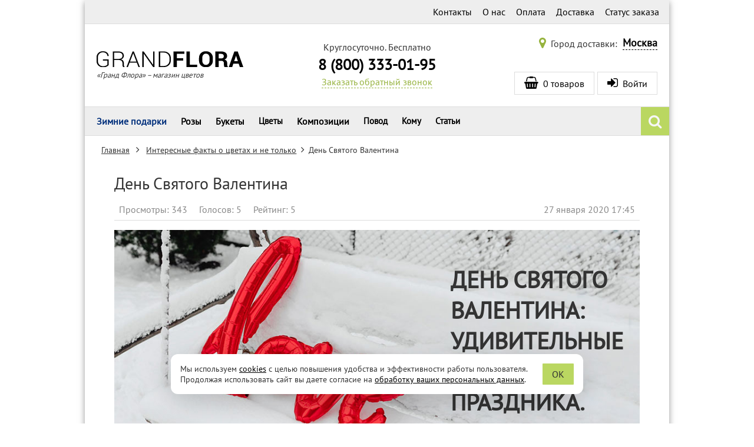

--- FILE ---
content_type: text/css
request_url: https://grand-flora.ru/themes/default/css/answer.css?1738634319
body_size: 804
content:
@-webkit-keyframes loading-spin{from{transform:rotate(0deg)}to{transform:rotate(360deg)}}@keyframes loading-spin{from{transform:rotate(0deg)}to{transform:rotate(360deg)}}@-webkit-keyframes active-point-blur{0%,96%{box-shadow:0 0 1px 0 #f37419}98%{box-shadow:0 0 4px 1px #f37419}100%{box-shadow:0 0 1px 0 #f37419}}@keyframes active-point-blur{0%,96%{box-shadow:0 0 1px 0 #f37419}98%{box-shadow:0 0 4px 1px #f37419}100%{box-shadow:0 0 1px 0 #f37419}}@-webkit-keyframes filtered-indicator{35%,65%{border-top:15px solid #ff7e33}}@keyframes filtered-indicator{35%,65%{border-top:15px solid #ff7e33}}@-webkit-keyframes scroll-top-btn{50%{transform:translateY(-15%)}}@keyframes scroll-top-btn{50%{transform:translateY(-15%)}}@-webkit-keyframes corporate-offer-hr{50%{transform:translateY(10px)}}@keyframes corporate-offer-hr{50%{transform:translateY(10px)}}@-webkit-keyframes blink{0%{opacity:0}50%{opacity:.9}80%{opacity:1}100%{opacity:0}}@keyframes blink{0%{opacity:0}50%{opacity:.9}80%{opacity:1}100%{opacity:0}}.answer{margin:0 35px}.answer p.paragraph{font-family:Georgia,"Times New Roman",Times,serif;font-size:1.2em;line-height:1.5em}.answer .answer-title{position:relative;margin:1em auto}.answer .answer-title>span:first-of-type{z-index:2;position:absolute;width:43%;top:50%;right:1%;text-transform:uppercase;transform:translateY(-50%);font-size:2.5em;font-weight:700;text-align:left;line-height:normal}.answer .answer-note{z-index:1;position:relative;display:block;width:65%;margin:2em auto;padding:15px 25px;font-family:Georgia,"Times New Roman",Times,serif;font-size:1.3em;font-style:italic;border:5px solid #bad761;border-radius:12px}.answer .answer-note:before{content:"\0786";z-index:2;position:absolute;display:block;top:60%;left:-14px;width:14px;height:30px;font-size:3rem;font-style:normal;background:#fff;color:#bad761;line-height:.5em;text-indent:-7px;transform:rotate(90deg) skew(40deg,0deg)}.answer .answer-quote{z-index:1;position:relative;width:65%;margin:2em auto;padding:15px 25px;font-family:Georgia,"Times New Roman",Times,serif;font-size:1.3em;font-style:italic;border:5px solid #bad761;border-left:none;border-right:none;border-radius:15px}.answer .answer-quote:after,.answer .answer-quote:before{z-index:2;position:absolute;display:block;width:36px;height:26px;font-family:"PT Sans",Arial,Tahoma,sans-serif;color:#bad761;font-size:4rem;font-style:normal;text-indent:0;line-height:.2em;background:#fff}.answer .answer-quote:before{content:"\00AB";top:-8px;left:-8px;text-align:left}.answer .answer-quote:after{content:"\00BB";right:-8px;bottom:-8px;text-align:right}.answer .answer-tags{display:block;margin:1em 0;text-align:right}.answer .answer-tags>*{display:inline-block;margin:0 .3em;color:#888}@media (max-width:767px){.answer{margin:0}.answer .answer-title>span:first-of-type{font-size:2em}.answer .answer-note,.answer .answer-quote{width:80%}}@media (max-width:619px){.answer .answer-title>span:first-of-type{font-size:1.5em}.answer .answer-note,.answer .answer-quote{font-size:1.1em}}@media (max-width:519px){.answer p.paragraph{font-size:1em}.answer .answer-note,.answer .answer-quote{width:95%}}@media (max-width:424px){.answer .answer-title>span:first-of-type{font-size:1em}}.answers-list h1{display:block;align-self:center;width:100%;margin:10px auto 20px;padding:0;font-size:1.5em;font-weight:400;text-align:center;background:0 0}.answer-empty{margin:5em auto;font-size:1.2em;font-weight:700;text-align:center}